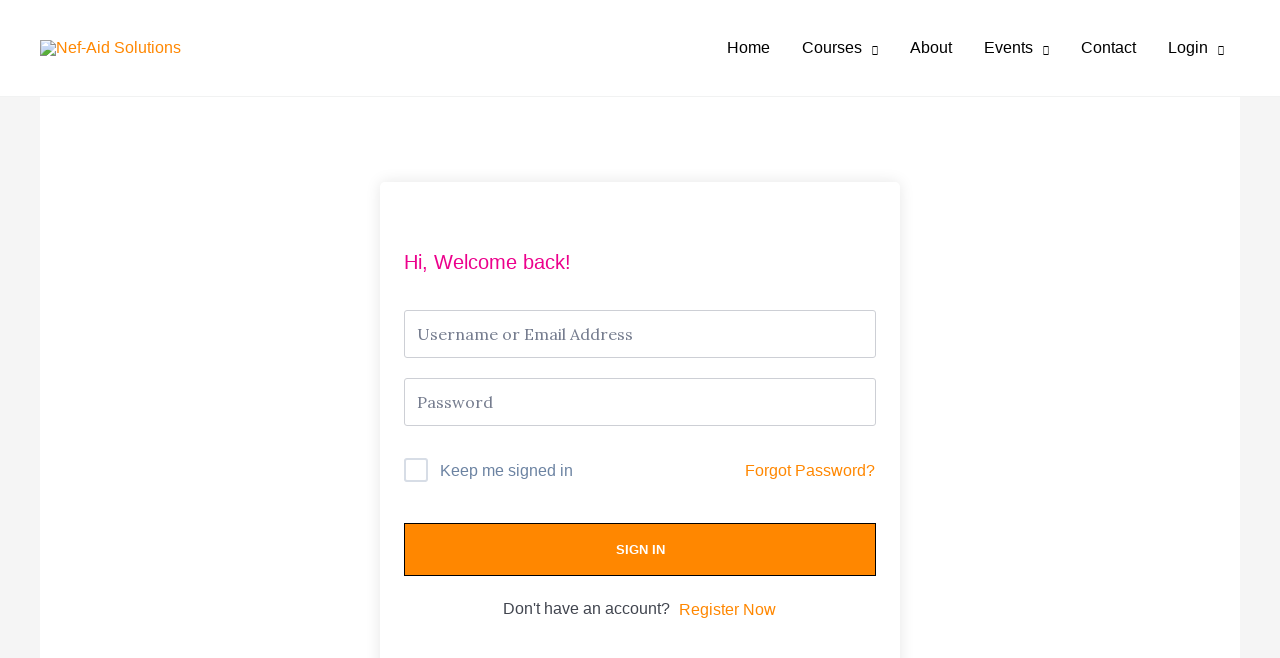

--- FILE ---
content_type: text/css
request_url: https://nef-aid.com/wp-content/uploads/elementor/css/post-620.css?ver=1764759444
body_size: 435
content:
.elementor-kit-620{--e-global-color-primary:#6EC1E4;--e-global-color-secondary:#54595F;--e-global-color-text:#7A7A7A;--e-global-color-accent:#61CE70;--e-global-color-664bd44d:#4054B2;--e-global-color-44d41cb7:#23A455;--e-global-color-6f9f6e8d:#000;--e-global-color-4512d897:#FFF;--e-global-color-7c91f9c:#EC008C;--e-global-typography-primary-font-family:"Roboto";--e-global-typography-primary-font-weight:600;--e-global-typography-secondary-font-family:"Roboto Slab";--e-global-typography-secondary-font-weight:400;--e-global-typography-text-font-family:"Roboto";--e-global-typography-text-font-weight:400;--e-global-typography-accent-font-family:"Roboto";--e-global-typography-accent-font-weight:500;color:#6C83A2;font-family:"Work Sans", Sans-serif;font-size:16px;line-height:1.6em;}.elementor-kit-620 button,.elementor-kit-620 input[type="button"],.elementor-kit-620 input[type="submit"],.elementor-kit-620 .elementor-button{background-color:#FF8700;font-family:"Work Sans", Sans-serif;font-size:13px;font-weight:900;text-transform:uppercase;color:#FFFFFF;border-radius:0px 0px 0px 0px;padding:17px 23px 17px 23px;}.elementor-kit-620 button:hover,.elementor-kit-620 button:focus,.elementor-kit-620 input[type="button"]:hover,.elementor-kit-620 input[type="button"]:focus,.elementor-kit-620 input[type="submit"]:hover,.elementor-kit-620 input[type="submit"]:focus,.elementor-kit-620 .elementor-button:hover,.elementor-kit-620 .elementor-button:focus{background-color:#FF6C00;color:#FFFFFF;}.elementor-kit-620 p{margin-block-end:20px;}.elementor-kit-620 a{color:#FF8700;font-family:"Work Sans", Sans-serif;}.elementor-kit-620 a:hover{color:#EF008C;font-family:"Work Sans", Sans-serif;}.elementor-kit-620 h1{color:#2D1D54;font-size:75px;font-weight:900;line-height:1.1em;}.elementor-kit-620 h2{font-family:"Work Sans", Sans-serif;font-size:65px;font-weight:900;line-height:1.1em;}.elementor-kit-620 h3{color:#2D1D54;font-family:"Work Sans", Sans-serif;font-size:34px;font-weight:900;line-height:1.2em;}.elementor-kit-620 h4{color:#2D1D54;font-family:"Work Sans", Sans-serif;font-size:24px;font-weight:900;line-height:1.2em;}.elementor-kit-620 h5{color:#2D1D54;font-family:"Work Sans", Sans-serif;font-size:18px;line-height:1.3em;}.elementor-kit-620 h6{color:#6C83A2;font-family:"Work Sans", Sans-serif;font-size:11px;font-weight:900;text-transform:uppercase;line-height:1.2em;}.elementor-kit-620 img{border-radius:5px 5px 5px 5px;}.elementor-kit-620 img:hover{border-radius:5px 5px 5px 5px;}.elementor-kit-620 label{color:#6C83A2;font-family:"Work Sans", Sans-serif;font-size:16px;}.elementor-kit-620 input:not([type="button"]):not([type="submit"]),.elementor-kit-620 textarea,.elementor-kit-620 .elementor-field-textual{color:#6C83A2;background-color:#FFFFFF;border-style:solid;border-width:2px 2px 2px 2px;border-color:rgba(108, 131, 162, 0.27);border-radius:3px 3px 3px 3px;}.elementor-section.elementor-section-boxed > .elementor-container{max-width:1200px;}.e-con{--container-max-width:1200px;}.elementor-widget:not(:last-child){margin-block-end:20px;}.elementor-element{--widgets-spacing:20px 20px;--widgets-spacing-row:20px;--widgets-spacing-column:20px;}{}h1.entry-title{display:var(--page-title-display);}@media(max-width:1024px){.elementor-section.elementor-section-boxed > .elementor-container{max-width:1024px;}.e-con{--container-max-width:1024px;}}@media(max-width:767px){.elementor-section.elementor-section-boxed > .elementor-container{max-width:767px;}.e-con{--container-max-width:767px;}}

--- FILE ---
content_type: text/css
request_url: https://nef-aid.com/wp-content/uploads/elementor/css/post-262.css?ver=1764759445
body_size: 174
content:
.elementor-262 .elementor-element.elementor-element-5d575df > .elementor-container > .elementor-column > .elementor-widget-wrap{align-content:center;align-items:center;}.elementor-262 .elementor-element.elementor-element-5d575df:not(.elementor-motion-effects-element-type-background), .elementor-262 .elementor-element.elementor-element-5d575df > .elementor-motion-effects-container > .elementor-motion-effects-layer{background-color:#EC008C;}.elementor-262 .elementor-element.elementor-element-5d575df > .elementor-container{max-width:1144px;}.elementor-262 .elementor-element.elementor-element-5d575df{transition:background 0.3s, border 0.3s, border-radius 0.3s, box-shadow 0.3s;padding:50px 0px 50px 0px;}.elementor-262 .elementor-element.elementor-element-5d575df > .elementor-background-overlay{transition:background 0.3s, border-radius 0.3s, opacity 0.3s;}.elementor-262 .elementor-element.elementor-element-fd1e909{--divider-border-style:solid;--divider-color:rgba(255,255,255,0.48);--divider-border-width:1px;}.elementor-262 .elementor-element.elementor-element-fd1e909 .elementor-divider-separator{width:50px;margin:0 auto;margin-center:0;}.elementor-262 .elementor-element.elementor-element-fd1e909 .elementor-divider{text-align:center;padding-block-start:15px;padding-block-end:15px;}.elementor-262 .elementor-element.elementor-element-e01d1bb > .elementor-widget-container{margin:0px 200px 0px 200px;padding:0px 0px 40px 0px;}.elementor-262 .elementor-element.elementor-element-e01d1bb{text-align:center;}.elementor-262 .elementor-element.elementor-element-e01d1bb .elementor-heading-title{color:#ffffff;}.elementor-262 .elementor-element.elementor-element-10b6f61 .elementor-button{background-color:#ffffff;fill:#000000;color:#000000;}.elementor-262 .elementor-element.elementor-element-10b6f61 .elementor-button:hover, .elementor-262 .elementor-element.elementor-element-10b6f61 .elementor-button:focus{background-color:#595959;color:#ffffff;border-color:#595959;}.elementor-262 .elementor-element.elementor-element-10b6f61 .elementor-button:hover svg, .elementor-262 .elementor-element.elementor-element-10b6f61 .elementor-button:focus svg{fill:#ffffff;}.elementor-262 .elementor-element.elementor-element-eb860c8{padding:30px 0px 30px 0px;}.elementor-262 .elementor-element.elementor-element-5c00c41 .hfe-copyright-wrapper{text-align:right;}@media(max-width:1024px){.elementor-262 .elementor-element.elementor-element-5d575df{padding:100px 0px 100px 0px;}.elementor-262 .elementor-element.elementor-element-e01d1bb > .elementor-widget-container{margin:0px 50px 0px 50px;}.elementor-262 .elementor-element.elementor-element-eb860c8{padding:20px 20px 20px 20px;}}@media(max-width:767px){.elementor-262 .elementor-element.elementor-element-5d575df{padding:50px 0px 50px 0px;}.elementor-262 .elementor-element.elementor-element-e01d1bb > .elementor-widget-container{margin:0px 0px 0px 0px;}.elementor-262 .elementor-element.elementor-element-7dcb8ac .hfe-copyright-wrapper{text-align:center;}.elementor-262 .elementor-element.elementor-element-5c00c41 .hfe-copyright-wrapper{text-align:center;}}